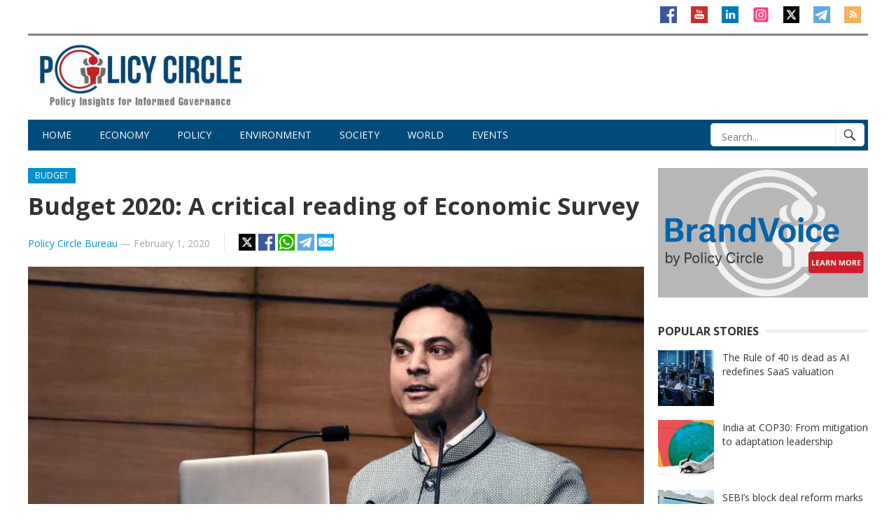

--- FILE ---
content_type: text/html; charset=UTF-8
request_url: https://www.policycircle.org/opinion/budget-2020-a-critical-reading-of-economic-survey/
body_size: 14528
content:
<!DOCTYPE html>
<html lang="en-GB" prefix="og: https://ogp.me/ns#">
<head>
<meta charset="UTF-8">
<meta name="viewport" content="width=device-width, initial-scale=1">
<meta http-equiv="X-UA-Compatible" content="IE=edge">
<meta name="HandheldFriendly" content="true">
<link rel="profile" href="http://gmpg.org/xfn/11">
<link rel="icon" type="image/png" href="https://www.policycircle.org/wp-content/uploads/2020/01/logo.jpg" />

<!-- Author Meta Tags by Molongui Authorship, visit: https://wordpress.org/plugins/molongui-authorship/ -->
<meta name="author" content="Policy Circle Bureau">
<!-- /Molongui Authorship -->

<script>
					(function(){
						var zccmpurl = new URL(document.location.href);
						var cmp_id =  zccmpurl.search.split('zc_rid=')[1];
						if (cmp_id != undefined) {
							document.cookie = 'zc_rid=' + cmp_id + ';max-age=10800;path=/';
						}
					})();
				</script>	<style>img:is([sizes="auto" i], [sizes^="auto," i]) { contain-intrinsic-size: 3000px 1500px }</style>
	
<!-- Search Engine Optimization by Rank Math PRO - https://rankmath.com/ -->
<title>India Budget 2020</title>
<meta name="description" content="The Economic Survey 2019-20 identifies what is wrong with the Indian economy without explanations and answers."/>
<meta name="robots" content="follow, index, max-snippet:-1, max-video-preview:-1, max-image-preview:large"/>
<link rel="canonical" href="https://www.policycircle.org/opinion/budget-2020-a-critical-reading-of-economic-survey/" />
<meta property="og:locale" content="en_GB" />
<meta property="og:type" content="article" />
<meta property="og:title" content="India Budget 2020" />
<meta property="og:description" content="The Economic Survey 2019-20 identifies what is wrong with the Indian economy without explanations and answers." />
<meta property="og:url" content="https://www.policycircle.org/opinion/budget-2020-a-critical-reading-of-economic-survey/" />
<meta property="og:site_name" content="Policy Circle" />
<meta property="article:tag" content="Budget 2020" />
<meta property="article:tag" content="Economic Survey 2019-20" />
<meta property="article:tag" content="India Budget" />
<meta property="article:tag" content="Union budget" />
<meta property="article:section" content="Budget" />
<meta property="og:updated_time" content="2020-02-03T18:51:19+05:30" />
<meta property="og:image" content="https://www.policycircle.org/wp-content/uploads/2020/02/kv-subramanian-cea1.jpg" />
<meta property="og:image:secure_url" content="https://www.policycircle.org/wp-content/uploads/2020/02/kv-subramanian-cea1.jpg" />
<meta property="og:image:width" content="750" />
<meta property="og:image:height" content="500" />
<meta property="og:image:alt" content="Economic Survey 2019-20 and Budget 2020" />
<meta property="og:image:type" content="image/jpeg" />
<meta property="article:published_time" content="2020-02-01T09:59:42+05:30" />
<meta property="article:modified_time" content="2020-02-03T18:51:19+05:30" />
<meta name="twitter:card" content="summary_large_image" />
<meta name="twitter:title" content="India Budget 2020" />
<meta name="twitter:description" content="The Economic Survey 2019-20 identifies what is wrong with the Indian economy without explanations and answers." />
<meta name="twitter:image" content="https://www.policycircle.org/wp-content/uploads/2020/02/kv-subramanian-cea1.jpg" />
<meta name="twitter:label1" content="Written by" />
<meta name="twitter:data1" content="Policy Circle Bureau" />
<meta name="twitter:label2" content="Time to read" />
<meta name="twitter:data2" content="1 minute" />
<script type="application/ld+json" class="rank-math-schema-pro">{"@context":"https://schema.org","@graph":[{"@type":"Organization","@id":"https://www.policycircle.org/#organization","name":"Policy Circle","url":"https://www.policycircle.org","logo":{"@type":"ImageObject","@id":"https://www.policycircle.org/#logo","url":"https://www.policycircle.org/wp-content/uploads/2020/12/cropped-logo.jpg","contentUrl":"https://www.policycircle.org/wp-content/uploads/2020/12/cropped-logo.jpg","caption":"Policy Circle","inLanguage":"en-GB","width":"298","height":"298"},"description":"Policy Circle is a thought leadership platform dedicated to fostering informed dialogue on economy, public policy, and sustainable development."},{"@type":"WebSite","@id":"https://www.policycircle.org/#website","url":"https://www.policycircle.org","name":"Policy Circle","publisher":{"@id":"https://www.policycircle.org/#organization"},"inLanguage":"en-GB"},{"@type":"ImageObject","@id":"https://www.policycircle.org/wp-content/uploads/2020/02/kv-subramanian-cea1.jpg","url":"https://www.policycircle.org/wp-content/uploads/2020/02/kv-subramanian-cea1.jpg","width":"750","height":"500","caption":"Economic Survey 2019-20 and Budget 2020","inLanguage":"en-GB"},{"@type":"WebPage","@id":"https://www.policycircle.org/opinion/budget-2020-a-critical-reading-of-economic-survey/#webpage","url":"https://www.policycircle.org/opinion/budget-2020-a-critical-reading-of-economic-survey/","name":"India Budget 2020","datePublished":"2020-02-01T09:59:42+05:30","dateModified":"2020-02-03T18:51:19+05:30","isPartOf":{"@id":"https://www.policycircle.org/#website"},"primaryImageOfPage":{"@id":"https://www.policycircle.org/wp-content/uploads/2020/02/kv-subramanian-cea1.jpg"},"inLanguage":"en-GB"},{"@type":"Person","@id":"https://www.policycircle.org/author/policy-circle-bureau/","name":"Policy Circle Bureau","url":"https://www.policycircle.org/author/policy-circle-bureau/","image":{"@type":"ImageObject","@id":"https://secure.gravatar.com/avatar/7aa6fcc5498b86b97436941bacc94b2d07f7fbe9529b6ebc6c59afd8e5e13061?s=96&amp;d=mm&amp;r=g","url":"https://secure.gravatar.com/avatar/7aa6fcc5498b86b97436941bacc94b2d07f7fbe9529b6ebc6c59afd8e5e13061?s=96&amp;d=mm&amp;r=g","caption":"Policy Circle Bureau","inLanguage":"en-GB"},"sameAs":["http://policycircle.org"],"worksFor":{"@id":"https://www.policycircle.org/#organization"}},{"@type":"NewsArticle","headline":"India Budget 2020","keywords":"Budget 2020, Union Budget, India Budget, Economic Survey 2019-20","datePublished":"2020-02-01T09:59:42+05:30","dateModified":"2020-02-03T18:51:19+05:30","articleSection":"Budget, Opinion","author":{"@id":"https://www.policycircle.org/author/policy-circle-bureau/","name":"Policy Circle Bureau"},"publisher":{"@id":"https://www.policycircle.org/#organization"},"description":"The Economic Survey 2019-20 identifies what is wrong with the Indian economy without explanations and answers.","name":"India Budget 2020","@id":"https://www.policycircle.org/opinion/budget-2020-a-critical-reading-of-economic-survey/#richSnippet","isPartOf":{"@id":"https://www.policycircle.org/opinion/budget-2020-a-critical-reading-of-economic-survey/#webpage"},"image":{"@id":"https://www.policycircle.org/wp-content/uploads/2020/02/kv-subramanian-cea1.jpg"},"inLanguage":"en-GB","mainEntityOfPage":{"@id":"https://www.policycircle.org/opinion/budget-2020-a-critical-reading-of-economic-survey/#webpage"}}]}</script>
<!-- /Rank Math WordPress SEO plugin -->

<link rel='dns-prefetch' href='//fonts.googleapis.com' />
<link rel='dns-prefetch' href='//cdn.jsdelivr.net' />
<link rel="alternate" type="application/rss+xml" title="Policy Circle &raquo; Feed" href="https://www.policycircle.org/feed/" />
<link rel="alternate" type="application/rss+xml" title="Policy Circle &raquo; Comments Feed" href="https://www.policycircle.org/comments/feed/" />
<script type="text/javascript">
/* <![CDATA[ */
window._wpemojiSettings = {"baseUrl":"https:\/\/s.w.org\/images\/core\/emoji\/16.0.1\/72x72\/","ext":".png","svgUrl":"https:\/\/s.w.org\/images\/core\/emoji\/16.0.1\/svg\/","svgExt":".svg","source":{"concatemoji":"https:\/\/www.policycircle.org\/wp-includes\/js\/wp-emoji-release.min.js?ver=6.8.3"}};
/*! This file is auto-generated */
!function(s,n){var o,i,e;function c(e){try{var t={supportTests:e,timestamp:(new Date).valueOf()};sessionStorage.setItem(o,JSON.stringify(t))}catch(e){}}function p(e,t,n){e.clearRect(0,0,e.canvas.width,e.canvas.height),e.fillText(t,0,0);var t=new Uint32Array(e.getImageData(0,0,e.canvas.width,e.canvas.height).data),a=(e.clearRect(0,0,e.canvas.width,e.canvas.height),e.fillText(n,0,0),new Uint32Array(e.getImageData(0,0,e.canvas.width,e.canvas.height).data));return t.every(function(e,t){return e===a[t]})}function u(e,t){e.clearRect(0,0,e.canvas.width,e.canvas.height),e.fillText(t,0,0);for(var n=e.getImageData(16,16,1,1),a=0;a<n.data.length;a++)if(0!==n.data[a])return!1;return!0}function f(e,t,n,a){switch(t){case"flag":return n(e,"\ud83c\udff3\ufe0f\u200d\u26a7\ufe0f","\ud83c\udff3\ufe0f\u200b\u26a7\ufe0f")?!1:!n(e,"\ud83c\udde8\ud83c\uddf6","\ud83c\udde8\u200b\ud83c\uddf6")&&!n(e,"\ud83c\udff4\udb40\udc67\udb40\udc62\udb40\udc65\udb40\udc6e\udb40\udc67\udb40\udc7f","\ud83c\udff4\u200b\udb40\udc67\u200b\udb40\udc62\u200b\udb40\udc65\u200b\udb40\udc6e\u200b\udb40\udc67\u200b\udb40\udc7f");case"emoji":return!a(e,"\ud83e\udedf")}return!1}function g(e,t,n,a){var r="undefined"!=typeof WorkerGlobalScope&&self instanceof WorkerGlobalScope?new OffscreenCanvas(300,150):s.createElement("canvas"),o=r.getContext("2d",{willReadFrequently:!0}),i=(o.textBaseline="top",o.font="600 32px Arial",{});return e.forEach(function(e){i[e]=t(o,e,n,a)}),i}function t(e){var t=s.createElement("script");t.src=e,t.defer=!0,s.head.appendChild(t)}"undefined"!=typeof Promise&&(o="wpEmojiSettingsSupports",i=["flag","emoji"],n.supports={everything:!0,everythingExceptFlag:!0},e=new Promise(function(e){s.addEventListener("DOMContentLoaded",e,{once:!0})}),new Promise(function(t){var n=function(){try{var e=JSON.parse(sessionStorage.getItem(o));if("object"==typeof e&&"number"==typeof e.timestamp&&(new Date).valueOf()<e.timestamp+604800&&"object"==typeof e.supportTests)return e.supportTests}catch(e){}return null}();if(!n){if("undefined"!=typeof Worker&&"undefined"!=typeof OffscreenCanvas&&"undefined"!=typeof URL&&URL.createObjectURL&&"undefined"!=typeof Blob)try{var e="postMessage("+g.toString()+"("+[JSON.stringify(i),f.toString(),p.toString(),u.toString()].join(",")+"));",a=new Blob([e],{type:"text/javascript"}),r=new Worker(URL.createObjectURL(a),{name:"wpTestEmojiSupports"});return void(r.onmessage=function(e){c(n=e.data),r.terminate(),t(n)})}catch(e){}c(n=g(i,f,p,u))}t(n)}).then(function(e){for(var t in e)n.supports[t]=e[t],n.supports.everything=n.supports.everything&&n.supports[t],"flag"!==t&&(n.supports.everythingExceptFlag=n.supports.everythingExceptFlag&&n.supports[t]);n.supports.everythingExceptFlag=n.supports.everythingExceptFlag&&!n.supports.flag,n.DOMReady=!1,n.readyCallback=function(){n.DOMReady=!0}}).then(function(){return e}).then(function(){var e;n.supports.everything||(n.readyCallback(),(e=n.source||{}).concatemoji?t(e.concatemoji):e.wpemoji&&e.twemoji&&(t(e.twemoji),t(e.wpemoji)))}))}((window,document),window._wpemojiSettings);
/* ]]> */
</script>
<style id='wp-emoji-styles-inline-css' type='text/css'>

	img.wp-smiley, img.emoji {
		display: inline !important;
		border: none !important;
		box-shadow: none !important;
		height: 1em !important;
		width: 1em !important;
		margin: 0 0.07em !important;
		vertical-align: -0.1em !important;
		background: none !important;
		padding: 0 !important;
	}
</style>
<link rel='stylesheet' id='wp-block-library-css' href='https://www.policycircle.org/wp-includes/css/dist/block-library/style.min.css?ver=6.8.3' type='text/css' media='all' />
<style id='classic-theme-styles-inline-css' type='text/css'>
/*! This file is auto-generated */
.wp-block-button__link{color:#fff;background-color:#32373c;border-radius:9999px;box-shadow:none;text-decoration:none;padding:calc(.667em + 2px) calc(1.333em + 2px);font-size:1.125em}.wp-block-file__button{background:#32373c;color:#fff;text-decoration:none}
</style>
<style id='global-styles-inline-css' type='text/css'>
:root{--wp--preset--aspect-ratio--square: 1;--wp--preset--aspect-ratio--4-3: 4/3;--wp--preset--aspect-ratio--3-4: 3/4;--wp--preset--aspect-ratio--3-2: 3/2;--wp--preset--aspect-ratio--2-3: 2/3;--wp--preset--aspect-ratio--16-9: 16/9;--wp--preset--aspect-ratio--9-16: 9/16;--wp--preset--color--black: #000000;--wp--preset--color--cyan-bluish-gray: #abb8c3;--wp--preset--color--white: #ffffff;--wp--preset--color--pale-pink: #f78da7;--wp--preset--color--vivid-red: #cf2e2e;--wp--preset--color--luminous-vivid-orange: #ff6900;--wp--preset--color--luminous-vivid-amber: #fcb900;--wp--preset--color--light-green-cyan: #7bdcb5;--wp--preset--color--vivid-green-cyan: #00d084;--wp--preset--color--pale-cyan-blue: #8ed1fc;--wp--preset--color--vivid-cyan-blue: #0693e3;--wp--preset--color--vivid-purple: #9b51e0;--wp--preset--gradient--vivid-cyan-blue-to-vivid-purple: linear-gradient(135deg,rgba(6,147,227,1) 0%,rgb(155,81,224) 100%);--wp--preset--gradient--light-green-cyan-to-vivid-green-cyan: linear-gradient(135deg,rgb(122,220,180) 0%,rgb(0,208,130) 100%);--wp--preset--gradient--luminous-vivid-amber-to-luminous-vivid-orange: linear-gradient(135deg,rgba(252,185,0,1) 0%,rgba(255,105,0,1) 100%);--wp--preset--gradient--luminous-vivid-orange-to-vivid-red: linear-gradient(135deg,rgba(255,105,0,1) 0%,rgb(207,46,46) 100%);--wp--preset--gradient--very-light-gray-to-cyan-bluish-gray: linear-gradient(135deg,rgb(238,238,238) 0%,rgb(169,184,195) 100%);--wp--preset--gradient--cool-to-warm-spectrum: linear-gradient(135deg,rgb(74,234,220) 0%,rgb(151,120,209) 20%,rgb(207,42,186) 40%,rgb(238,44,130) 60%,rgb(251,105,98) 80%,rgb(254,248,76) 100%);--wp--preset--gradient--blush-light-purple: linear-gradient(135deg,rgb(255,206,236) 0%,rgb(152,150,240) 100%);--wp--preset--gradient--blush-bordeaux: linear-gradient(135deg,rgb(254,205,165) 0%,rgb(254,45,45) 50%,rgb(107,0,62) 100%);--wp--preset--gradient--luminous-dusk: linear-gradient(135deg,rgb(255,203,112) 0%,rgb(199,81,192) 50%,rgb(65,88,208) 100%);--wp--preset--gradient--pale-ocean: linear-gradient(135deg,rgb(255,245,203) 0%,rgb(182,227,212) 50%,rgb(51,167,181) 100%);--wp--preset--gradient--electric-grass: linear-gradient(135deg,rgb(202,248,128) 0%,rgb(113,206,126) 100%);--wp--preset--gradient--midnight: linear-gradient(135deg,rgb(2,3,129) 0%,rgb(40,116,252) 100%);--wp--preset--font-size--small: 13px;--wp--preset--font-size--medium: 20px;--wp--preset--font-size--large: 36px;--wp--preset--font-size--x-large: 42px;--wp--preset--spacing--20: 0.44rem;--wp--preset--spacing--30: 0.67rem;--wp--preset--spacing--40: 1rem;--wp--preset--spacing--50: 1.5rem;--wp--preset--spacing--60: 2.25rem;--wp--preset--spacing--70: 3.38rem;--wp--preset--spacing--80: 5.06rem;--wp--preset--shadow--natural: 6px 6px 9px rgba(0, 0, 0, 0.2);--wp--preset--shadow--deep: 12px 12px 50px rgba(0, 0, 0, 0.4);--wp--preset--shadow--sharp: 6px 6px 0px rgba(0, 0, 0, 0.2);--wp--preset--shadow--outlined: 6px 6px 0px -3px rgba(255, 255, 255, 1), 6px 6px rgba(0, 0, 0, 1);--wp--preset--shadow--crisp: 6px 6px 0px rgba(0, 0, 0, 1);}:where(.is-layout-flex){gap: 0.5em;}:where(.is-layout-grid){gap: 0.5em;}body .is-layout-flex{display: flex;}.is-layout-flex{flex-wrap: wrap;align-items: center;}.is-layout-flex > :is(*, div){margin: 0;}body .is-layout-grid{display: grid;}.is-layout-grid > :is(*, div){margin: 0;}:where(.wp-block-columns.is-layout-flex){gap: 2em;}:where(.wp-block-columns.is-layout-grid){gap: 2em;}:where(.wp-block-post-template.is-layout-flex){gap: 1.25em;}:where(.wp-block-post-template.is-layout-grid){gap: 1.25em;}.has-black-color{color: var(--wp--preset--color--black) !important;}.has-cyan-bluish-gray-color{color: var(--wp--preset--color--cyan-bluish-gray) !important;}.has-white-color{color: var(--wp--preset--color--white) !important;}.has-pale-pink-color{color: var(--wp--preset--color--pale-pink) !important;}.has-vivid-red-color{color: var(--wp--preset--color--vivid-red) !important;}.has-luminous-vivid-orange-color{color: var(--wp--preset--color--luminous-vivid-orange) !important;}.has-luminous-vivid-amber-color{color: var(--wp--preset--color--luminous-vivid-amber) !important;}.has-light-green-cyan-color{color: var(--wp--preset--color--light-green-cyan) !important;}.has-vivid-green-cyan-color{color: var(--wp--preset--color--vivid-green-cyan) !important;}.has-pale-cyan-blue-color{color: var(--wp--preset--color--pale-cyan-blue) !important;}.has-vivid-cyan-blue-color{color: var(--wp--preset--color--vivid-cyan-blue) !important;}.has-vivid-purple-color{color: var(--wp--preset--color--vivid-purple) !important;}.has-black-background-color{background-color: var(--wp--preset--color--black) !important;}.has-cyan-bluish-gray-background-color{background-color: var(--wp--preset--color--cyan-bluish-gray) !important;}.has-white-background-color{background-color: var(--wp--preset--color--white) !important;}.has-pale-pink-background-color{background-color: var(--wp--preset--color--pale-pink) !important;}.has-vivid-red-background-color{background-color: var(--wp--preset--color--vivid-red) !important;}.has-luminous-vivid-orange-background-color{background-color: var(--wp--preset--color--luminous-vivid-orange) !important;}.has-luminous-vivid-amber-background-color{background-color: var(--wp--preset--color--luminous-vivid-amber) !important;}.has-light-green-cyan-background-color{background-color: var(--wp--preset--color--light-green-cyan) !important;}.has-vivid-green-cyan-background-color{background-color: var(--wp--preset--color--vivid-green-cyan) !important;}.has-pale-cyan-blue-background-color{background-color: var(--wp--preset--color--pale-cyan-blue) !important;}.has-vivid-cyan-blue-background-color{background-color: var(--wp--preset--color--vivid-cyan-blue) !important;}.has-vivid-purple-background-color{background-color: var(--wp--preset--color--vivid-purple) !important;}.has-black-border-color{border-color: var(--wp--preset--color--black) !important;}.has-cyan-bluish-gray-border-color{border-color: var(--wp--preset--color--cyan-bluish-gray) !important;}.has-white-border-color{border-color: var(--wp--preset--color--white) !important;}.has-pale-pink-border-color{border-color: var(--wp--preset--color--pale-pink) !important;}.has-vivid-red-border-color{border-color: var(--wp--preset--color--vivid-red) !important;}.has-luminous-vivid-orange-border-color{border-color: var(--wp--preset--color--luminous-vivid-orange) !important;}.has-luminous-vivid-amber-border-color{border-color: var(--wp--preset--color--luminous-vivid-amber) !important;}.has-light-green-cyan-border-color{border-color: var(--wp--preset--color--light-green-cyan) !important;}.has-vivid-green-cyan-border-color{border-color: var(--wp--preset--color--vivid-green-cyan) !important;}.has-pale-cyan-blue-border-color{border-color: var(--wp--preset--color--pale-cyan-blue) !important;}.has-vivid-cyan-blue-border-color{border-color: var(--wp--preset--color--vivid-cyan-blue) !important;}.has-vivid-purple-border-color{border-color: var(--wp--preset--color--vivid-purple) !important;}.has-vivid-cyan-blue-to-vivid-purple-gradient-background{background: var(--wp--preset--gradient--vivid-cyan-blue-to-vivid-purple) !important;}.has-light-green-cyan-to-vivid-green-cyan-gradient-background{background: var(--wp--preset--gradient--light-green-cyan-to-vivid-green-cyan) !important;}.has-luminous-vivid-amber-to-luminous-vivid-orange-gradient-background{background: var(--wp--preset--gradient--luminous-vivid-amber-to-luminous-vivid-orange) !important;}.has-luminous-vivid-orange-to-vivid-red-gradient-background{background: var(--wp--preset--gradient--luminous-vivid-orange-to-vivid-red) !important;}.has-very-light-gray-to-cyan-bluish-gray-gradient-background{background: var(--wp--preset--gradient--very-light-gray-to-cyan-bluish-gray) !important;}.has-cool-to-warm-spectrum-gradient-background{background: var(--wp--preset--gradient--cool-to-warm-spectrum) !important;}.has-blush-light-purple-gradient-background{background: var(--wp--preset--gradient--blush-light-purple) !important;}.has-blush-bordeaux-gradient-background{background: var(--wp--preset--gradient--blush-bordeaux) !important;}.has-luminous-dusk-gradient-background{background: var(--wp--preset--gradient--luminous-dusk) !important;}.has-pale-ocean-gradient-background{background: var(--wp--preset--gradient--pale-ocean) !important;}.has-electric-grass-gradient-background{background: var(--wp--preset--gradient--electric-grass) !important;}.has-midnight-gradient-background{background: var(--wp--preset--gradient--midnight) !important;}.has-small-font-size{font-size: var(--wp--preset--font-size--small) !important;}.has-medium-font-size{font-size: var(--wp--preset--font-size--medium) !important;}.has-large-font-size{font-size: var(--wp--preset--font-size--large) !important;}.has-x-large-font-size{font-size: var(--wp--preset--font-size--x-large) !important;}
:where(.wp-block-post-template.is-layout-flex){gap: 1.25em;}:where(.wp-block-post-template.is-layout-grid){gap: 1.25em;}
:where(.wp-block-columns.is-layout-flex){gap: 2em;}:where(.wp-block-columns.is-layout-grid){gap: 2em;}
:root :where(.wp-block-pullquote){font-size: 1.5em;line-height: 1.6;}
</style>
<link crossorigin="anonymous" rel='stylesheet' id='demo_fonts-css' href='//fonts.googleapis.com/css?family=Open+Sans%3Aregular%2Citalic%2C700%26subset%3Dlatin%2C' type='text/css' media='screen' />
<link rel='stylesheet' id='newsnow_pro-style-css' href='https://www.policycircle.org/wp-content/themes/newsnow-pro/style.css?ver=20180523' type='text/css' media='all' />
<link rel='stylesheet' id='genericons-style-css' href='https://www.policycircle.org/wp-content/themes/newsnow-pro/genericons/genericons.css?ver=6.8.3' type='text/css' media='all' />
<link rel='stylesheet' id='responsive-style-css' href='https://www.policycircle.org/wp-content/themes/newsnow-pro/responsive.css?ver=20161209' type='text/css' media='all' />
<link rel='stylesheet' id='font-awesome-css' href='https://cdn.jsdelivr.net/npm/font-awesome@4.7.0/css/font-awesome.css?ver=6.8.3' type='text/css' media='all' />
<script type="text/javascript" src="https://www.policycircle.org/wp-includes/js/jquery/jquery.min.js?ver=3.7.1" id="jquery-core-js"></script>
<script type="text/javascript" src="https://www.policycircle.org/wp-includes/js/jquery/jquery-migrate.min.js?ver=3.4.1" id="jquery-migrate-js"></script>
<link rel="https://api.w.org/" href="https://www.policycircle.org/wp-json/" /><link rel="alternate" title="JSON" type="application/json" href="https://www.policycircle.org/wp-json/wp/v2/posts/944" /><link rel="EditURI" type="application/rsd+xml" title="RSD" href="https://www.policycircle.org/xmlrpc.php?rsd" />
<meta name="generator" content="WordPress 6.8.3" />
<link rel='shortlink' href='https://www.policycircle.org/?p=944' />
<link rel="alternate" title="oEmbed (JSON)" type="application/json+oembed" href="https://www.policycircle.org/wp-json/oembed/1.0/embed?url=https%3A%2F%2Fwww.policycircle.org%2Fopinion%2Fbudget-2020-a-critical-reading-of-economic-survey%2F" />
<link rel="alternate" title="oEmbed (XML)" type="text/xml+oembed" href="https://www.policycircle.org/wp-json/oembed/1.0/embed?url=https%3A%2F%2Fwww.policycircle.org%2Fopinion%2Fbudget-2020-a-critical-reading-of-economic-survey%2F&#038;format=xml" />
<!-- Google tag (gtag.js) -->
<script async src="https://www.googletagmanager.com/gtag/js?id=G-VEY37HEPKP"></script>
<script>
  window.dataLayer = window.dataLayer || [];
  function gtag(){dataLayer.push(arguments);}
  gtag('js', new Date());
  gtag('config', 'G-VEY37HEPKP');
</script>

<!-- G Adsense --> 
<script async src="https://pagead2.googlesyndication.com/pagead/js/adsbygoogle.js?client=ca-pub-1140133964675061" crossorigin="anonymous"></script>

<script async custom-element="amp-auto-ads" src="https://cdn.ampproject.org/v0/amp-auto-ads-0.1.js"></script>
            <style>
                .molongui-disabled-link
                {
                    border-bottom: none !important;
                    text-decoration: none !important;
                    color: inherit !important;
                    cursor: inherit !important;
                }
                .molongui-disabled-link:hover,
                .molongui-disabled-link:hover span
                {
                    border-bottom: none !important;
                    text-decoration: none !important;
                    color: inherit !important;
                    cursor: inherit !important;
                }
            </style>
            <link rel="amphtml" href="https://www.policycircle.org/opinion/budget-2020-a-critical-reading-of-economic-survey/amp/"><script type="text/javascript" id="google_gtagjs" src="https://www.policycircle.org/?local_ga_js=d6ea36637f515d9a81f6e799442afca8" async="async"></script>
<script type="text/javascript" id="google_gtagjs-inline">
/* <![CDATA[ */
window.dataLayer = window.dataLayer || [];function gtag(){dataLayer.push(arguments);}gtag('set', 'linker', {"domains":["www.policycircle.org"]} );gtag('js', new Date());gtag('config', 'G-VEY37HEPKP', {} );
/* ]]> */
</script>
<link rel="icon" href="https://www.policycircle.org/wp-content/uploads/2020/12/cropped-logo-48x48.jpg" sizes="32x32" />
<link rel="icon" href="https://www.policycircle.org/wp-content/uploads/2020/12/cropped-logo.jpg" sizes="192x192" />
<link rel="apple-touch-icon" href="https://www.policycircle.org/wp-content/uploads/2020/12/cropped-logo.jpg" />
<meta name="msapplication-TileImage" content="https://www.policycircle.org/wp-content/uploads/2020/12/cropped-logo.jpg" />
		<style type="text/css" id="wp-custom-css">
			.ribbon {
	display: none;
}

.site-branding img {
	max-width: unset;
}

.site-header .site-start .container {
	border-top: solid 0.2em gray;
}

.site-header #primary-bar .header-search { display: none }

.site-header #primary-bar {
	border-bottom: 0;
}

#primary-menu li {
	border-left: 0;
	font-size: 1.67em;
	color: dimgray;
}

.header-search {
	height: 33px;
	top: 5px;
	right: 5px;
	border-radius: 0.3em;
}
.header-search .search-submit {
	height: 33px;
	border-radius: 0.3em;
}
.header-search .search-input:focus {
	background-color: inherit;
}
.site-header #primary-bar #primary-menu {
	float:right;
}
.site-header #primary-bar #primary-menu::after {
	clear: both;
}

.site-main .entry-header .entry-date,
.site-main .entry-header .entry-comment {
	display: none;
}
.single-post .entry-header .entry-date {
	display: inline-block;
}

.widget .entry-meta {
	display: none;
}


.fa-facebook-square:before {
	color: #3b5998;
}
.fa-twitter-square:before {
	color: #55acee;
}
.fa-linkedin-square:before {
	color: #05C;
}
.fa-envelope-square:before {
	color: #d93e2d;
}
@media only screen and (min-width: 1080px) {
	#home-welcome {
		margin-bottom: 15px;
	}
	#latest-content {
		min-height: 600px;
	}
}
#latest-content .more-button {
	display: none;
}
#latest-content .latest-square {
	border-bottom: none;
	margin-bottom: 15px;
	padding-bottom: 10px;
}
#latest-content h3 {
	text-align: left;
	border-bottom: 0;
}
#latest-content .latest-square.last {
	margin-bottom: 0;
}

.site-footer .widget_social_icons {
	background-color: inherit;
	padding: 0;
}
.site-footer .widget_social_icons ul {
	text-align: left;
}
.site-footer .widget_social_icons .widget-title {
	font-size: 20px;
	margin-bottom: 20px;
	text-align: left;
}

#featured-content .featured-slide .entry-title a:hover {
	text-decoration-line: none;
}

.single-post .entry-content figure {
	margin-bottom: 1em;
}
.single-post .entry-content figure img {
	margin-bottom: 0;
}
.single-post .entry-content figcaption {
	font-style: italic;
	font-size: 0.9em;
	line-height: 1.5em;
}

.site-footer .footer-column {
	width: 261px;
	margin-right: 39px; 
}
site-footer .footer-column:last-child {
	margin-right: 0;
}


#primary-menu .menu-item .menu-img {
	height: 1.7em;
}
#primary-menu.sf-menu li a {
	padding: 8px 10px 0 10px;
}

.mc4wp-form-basic {
	color: white;
	background: #004b79;
  padding: 10px 20px 5px 20px;
	margin: 0;
}

#text-4.widget.widget_text {
	margin-bottom: 25px;
}
.widget.widget_media_video .widget-title {
	text-transform: capitalize;
}
.widget.widget_media_video .widget-title:after {
	background-color: white;
	content: "";
}
/* Mailchimp css
.nl-head {
	color: #0091cd;
	color: #f5f5f5;
	font-family: "Open Sans", "Helvetica Neue", Helvetica, Arial, sans-serif;
	font-weight: bold;
	font-size: 18px;
  margin-top: 5px;
	margin-bottom: 15px;
  padding-bottom: 12px;
  text-transform: uppercase;
}
.nl-subhead {
	font-size: 15px;
	margin-bottom: 20px !important;
}
.nl-input {
	margin-bottom: 25px !important;
}
.nl-submit {
	margin-top: 35px;
}
.nl-submit input[type="submit"] {
	background-color: #0091cd;
	color: white;
	text-transform: uppercase;
}
*/

#newsnow_pro-social-4 .widget-title {
	margin-bottom: 15px;
}

.sidebar .widget {
	margin-bottom: 36px
}

#gotonl {
	font-size: 1.25em;
	text-decoration: none;
}

@media only screen and (max-width: 959px) {
	.header-ad {
		display: block;
		width: unset;
	}
}

.site-branding img {
	max-height: 100px;
}
@media only screen and (max-width: 767px) {
	.site-branding img {
		max-height: 60px;
	}
}
@media only screen and (max-width: 960px) {
	.site-branding img {
		max-height: 60px;
		margin-right: 60px;
	}
}

.single .content-ad-top {
  border-bottom: 1px solid #e9e9e9;
  margin: 0 0 25px;
  padding: 0 0 25px;
  text-align: center;
}

.single-post .content-ad-top {
	display: none;
}

.channel-msg {
	font-family: serif;
	font-weight: bold;
	margin-bottom: 1.1em;
}

a[href^="tel:"] {
	text-decoration: none;
}

body.page-id-14 h2, body.page-id-14 h3 {
	margin-top : 1em;
}
body.page-id-14 h3 ~ p {
	display: inline-block;
	width: 200px
}
body.page-id-14 p > img {
	width: 180px;
}
body.page-id-14 h3 ~ p + p {
	width: 70%;
	vertical-align: top;
	text-justify: auto;
}
@media only screen and (max-width: 707px) {
 body.page-id-14 h3 ~ p + p {
	width: 95%;
 }
}

.page-id-30820 #secondary-bar,
.page-id-30820 .mobile-menu-icon .menu-icon-open,
.category-2493 #secondary-bar,
.category-2493 .mobile-menu-icon .menu-icon-open,
.single-post:has(.cate-2493)  #secondary-bar,
.single-post:has(.cate-2493) .mobile-menu-icon .menu-icon-open,
.single-post:has(.cate-2493) .entry-category-icon > a {
	background: #686b6e;
}

.page-id-30820 .sidebar {
	display: none !important;
}

.page-id-30820 #logo img,
.category-2493 #logo img,
.single-post:has(.cate-2493) #logo img {
	content: url("https://www.policycircle.org/wp-content/uploads/2025/08/brandvoice-logo2.png");
}		</style>
		
<style type="text/css" media="all">
	body,
	.breadcrumbs h3,
	.section-header h3,
	label,
	input,
	input[type="text"],
	input[type="email"],
	input[type="url"],
	input[type="search"],
	input[type="password"],
	textarea,
	button,
	.btn,
	input[type="submit"],
	input[type="reset"],
	input[type="button"],
	table,
	.sidebar .widget_ad .widget-title,
	.site-footer .widget_ad .widget-title {
		font-family: "Open Sans", "Helvetica Neue", Helvetica, Arial, sans-serif;
	}
	h1,h2,h3,h4,h5,h6 {
		font-family: "Open Sans", "Helvetica Neue", Helvetica, Arial, sans-serif;
	}
	a,
	a:visited,
	.sf-menu ul li li a:hover,
	.sf-menu li.sfHover li a:hover,
	#primary-menu li a:hover,
	#primary-menu li.current-menu-item a,
	#primary-menu li li a:hover,
	#primary-menu li li.current-menu-item a:hover,
	#secondary-menu li li a:hover,
	.entry-meta a,
	.edit-link a,
	.comment-reply-title small a:hover,
	.entry-content a,
	.entry-content a:visited,
	.page-content a,
	.page-content a:visited,
	.pagination .page-numbers.current,
	#latest-content h3,
	.content-block .section-heading h3 a,
	.content-block .section-heading h3 a:visited,
	.header-search .search-submit:hover {
		color: #0091cd;
	}	
	a:hover,
	.site-title a:hover,
	.mobile-menu ul li a:hover,
	.pagination .page-numbers:hover,	
	.sidebar .widget a:hover,
	.site-footer .widget a:hover,
	.sidebar .widget ul li a:hover,
	.site-footer .widget ul li a:hover,
	.entry-related .hentry .entry-title a:hover,
	.author-box .author-name span a:hover,
	.entry-tags .tag-links a:hover:before,
	.widget_tag_cloud .tagcloud a:hover:before,
	.entry-content a:hover,
	.page-content a:hover,
	.content-block .section-heading h3 a:hover,
	.content-block .section-heading .section-more-link a:hover,
	.entry-meta .entry-comment a:hover,
	.entry-title a:hover,
	.page-content ul li:before,
	.entry-content ul li:before {
		color: #005fa8;
	}
	.mobile-menu-icon .menu-icon-close,
	.mobile-menu-icon .menu-icon-open,
	.widget_newsletter form input[type="submit"],
	.widget_newsletter form input[type="button"],
	.widget_newsletter form button,
	.more-button a,
	.more-button a:hover,
	.entry-header .entry-category-icon a,
	#secondary-menu li.current-menu-item a,
	#secondary-menu li.sfHover a,
	#secondary-menu li a:hover {
		background-color: #0091cd;
	}
	#secondary-bar,
	button,
	.btn,
	input[type="submit"],
	input[type="reset"],
	input[type="button"],
	button:hover,
	.btn:hover,
	input[type="reset"]:hover,
	input[type="submit"]:hover,
	input[type="button"]:hover {
		background-color: #004b79;
	}
</style>
</head>

<body class="wp-singular post-template-default single single-post postid-944 single-format-standard wp-theme-newsnow-pro group-blog">

<!-- AMP auto ads -->
<amp-auto-ads type="adsense" data-ad-client="ca-pub-1140133964675061"></amp-auto-ads>

<div id="page" class="site">

	<header id="masthead" class="site-header clear">

		<div id="primary-bar">

			<div class="container">

			<nav id="primary-nav" class="main-navigation">

				<div class="menu-top_menu-container"><ul id="primary-menu" class="sf-menu"><li id="menu-item-91" class="menu-item menu-item-type-custom menu-item-object-custom menu-item-91"><a href="https://www.facebook.com/policycircles">Facebook</a></li>
<li id="menu-item-9839" class="menu-item menu-item-type-custom menu-item-object-custom menu-item-9839"><a href="https://www.youtube.com/@PolicyCircle">Youtube</a></li>
<li id="menu-item-25" class="menu-item menu-item-type-custom menu-item-object-custom menu-item-25"><a href="https://www.linkedin.com/company/policy-circle">LinkedIn</a></li>
<li id="menu-item-3591" class="menu-item menu-item-type-custom menu-item-object-custom menu-item-3591"><a href="https://www.instagram.com/policycircle/">Instagram</a></li>
<li id="menu-item-92" class="menu-item menu-item-type-custom menu-item-object-custom menu-item-92"><a href="https://twitter.com/policy_circle">Twitter</a></li>
<li id="menu-item-9837" class="menu-item menu-item-type-custom menu-item-object-custom menu-item-9837"><a href="https://t.me/policycircle">Telegram</a></li>
<li id="menu-item-9838" class="menu-item menu-item-type-custom menu-item-object-custom menu-item-9838"><a href="https://www.policycircle.org/feed/">RSS Feed</a></li>
</ul></div>
			</nav><!-- #primary-nav -->	

			
			</div><!-- .container -->

		</div><!-- #primary-bar -->	

		<div class="site-start clear">

			<div class="container">

			<div class="site-branding">

								
				<div id="logo">
					<span class="helper"></span>
					<a href="https://www.policycircle.org/" rel="home">
						<img src="https://www.policycircle.org/wp-content/uploads/2023/05/policy-circle-with-tagline-lower-1.png" alt="website logo"/>
					</a>
				</div><!-- #logo -->

				
			</div><!-- .site-branding -->

			
			<span class="mobile-menu-icon">
				<span class="menu-icon-open">Menu</span>
				<span class="menu-icon-close"><span class="genericon genericon-close"></span></span>		
			</span>	
			
			</div><!-- .container -->

		</div><!-- .site-start -->

		<div id="secondary-bar" class="container clear">

			<div class="container">

			<nav id="secondary-nav" class="secondary-navigation">

				<div class="menu-main_menu-container"><ul id="secondary-menu" class="sf-menu"><li id="menu-item-21" class="menu-item menu-item-type-custom menu-item-object-custom menu-item-21"><a href="/">Home</a></li>
<li id="menu-item-16" class="menu-item menu-item-type-taxonomy menu-item-object-category menu-item-16"><a href="https://www.policycircle.org/category/economy/">Economy</a></li>
<li id="menu-item-12099" class="menu-item menu-item-type-taxonomy menu-item-object-category menu-item-12099"><a href="https://www.policycircle.org/category/policy/">Policy</a></li>
<li id="menu-item-902" class="menu-item menu-item-type-taxonomy menu-item-object-category menu-item-902"><a href="https://www.policycircle.org/category/environment/">Environment</a></li>
<li id="menu-item-1032" class="menu-item menu-item-type-taxonomy menu-item-object-category menu-item-1032"><a href="https://www.policycircle.org/category/society/">Society</a></li>
<li id="menu-item-27030" class="menu-item menu-item-type-taxonomy menu-item-object-category menu-item-27030"><a href="https://www.policycircle.org/category/world/">World</a></li>
<li id="menu-item-6645" class="menu-item menu-item-type-post_type menu-item-object-page menu-item-6645"><a href="https://www.policycircle.org/events/">Events</a></li>
</ul></div>
			</nav><!-- #secondary-nav -->

			
				<div class="header-search">
					<form id="searchform" method="get" action="https://www.policycircle.org/">
						<input type="search" name="s" class="search-input" placeholder="Search..." autocomplete="off">
						<button type="submit" class="search-submit"><span class="genericon genericon-search"></span></button>		
					</form>
				</div><!-- .header-search -->

			
			</div><!-- .container -->				

		</div><!-- .secondary-bar -->

		<div class="mobile-menu clear">

			<div class="container">

			<div class="menu-left"><h3>Social</h3><div class="menu-top_menu-container"><ul id="primary-mobile-menu" class=""><li class="menu-item menu-item-type-custom menu-item-object-custom menu-item-91"><a href="https://www.facebook.com/policycircles">Facebook</a></li>
<li class="menu-item menu-item-type-custom menu-item-object-custom menu-item-9839"><a href="https://www.youtube.com/@PolicyCircle">Youtube</a></li>
<li class="menu-item menu-item-type-custom menu-item-object-custom menu-item-25"><a href="https://www.linkedin.com/company/policy-circle">LinkedIn</a></li>
<li class="menu-item menu-item-type-custom menu-item-object-custom menu-item-3591"><a href="https://www.instagram.com/policycircle/">Instagram</a></li>
<li class="menu-item menu-item-type-custom menu-item-object-custom menu-item-92"><a href="https://twitter.com/policy_circle">Twitter</a></li>
<li class="menu-item menu-item-type-custom menu-item-object-custom menu-item-9837"><a href="https://t.me/policycircle">Telegram</a></li>
<li class="menu-item menu-item-type-custom menu-item-object-custom menu-item-9838"><a href="https://www.policycircle.org/feed/">RSS Feed</a></li>
</ul></div></div><div class="menu-right"><h3>Menu</h3><div class="menu-main_menu-container"><ul id="secondary-mobile-menu" class=""><li class="menu-item menu-item-type-custom menu-item-object-custom menu-item-21"><a href="/">Home</a></li>
<li class="menu-item menu-item-type-taxonomy menu-item-object-category menu-item-16"><a href="https://www.policycircle.org/category/economy/">Economy</a></li>
<li class="menu-item menu-item-type-taxonomy menu-item-object-category menu-item-12099"><a href="https://www.policycircle.org/category/policy/">Policy</a></li>
<li class="menu-item menu-item-type-taxonomy menu-item-object-category menu-item-902"><a href="https://www.policycircle.org/category/environment/">Environment</a></li>
<li class="menu-item menu-item-type-taxonomy menu-item-object-category menu-item-1032"><a href="https://www.policycircle.org/category/society/">Society</a></li>
<li class="menu-item menu-item-type-taxonomy menu-item-object-category menu-item-27030"><a href="https://www.policycircle.org/category/world/">World</a></li>
<li class="menu-item menu-item-type-post_type menu-item-object-page menu-item-6645"><a href="https://www.policycircle.org/events/">Events</a></li>
</ul></div></div>
			</div><!-- .container -->

		</div><!-- .mobile-menu -->	

					
			<span class="search-icon">
				<span class="genericon genericon-search"></span>
				<span class="genericon genericon-close"></span>			
			</span>

								

	</header><!-- #masthead -->

	<div id="content" class="site-content container clear">

	<div id="primary" class="content-area ">

		<main id="main" class="site-main" >

		

<article id="post-944" class="post-944 post type-post status-publish format-standard has-post-thumbnail hentry category-budget category-opinion tag-budget-2020 tag-economic-survey-2019-20 tag-india-budget tag-union-budget">
	<header class="entry-header clear">
	
		<div class="entry-category-icon"><a href="https://www.policycircle.org/category/budget/" title="View all posts in Budget" >Budget</a> </div>

		<h1 class="entry-title">Budget 2020: A critical reading of Economic Survey</h1>
		<div class="entry-meta clear">

	<span class="entry-author"><a href="https://www.policycircle.org/author/policy-circle-bureau/"></a> <a href="https://www.policycircle.org/author/policy-circle-bureau/">Policy Circle Bureau</a> &#8212; </span> 
	<span class="entry-date">February 1, 2020</span>

	<span class='entry-comment'><span class="comments-link">comments off</span></span>
	
</div><!-- .entry-meta -->
		
		<div class="social-share-icons">

	<a href="https://twitter.com/intent/tweet?text=Budget+2020%3A+A+critical+reading+of+Economic+Survey&amp;url=https%3A%2F%2Fwww.policycircle.org%2Fopinion%2Fbudget-2020-a-critical-reading-of-economic-survey%2F" target="_blank"><img src="https://www.policycircle.org/wp-content/themes/newsnow-pro/assets/img/icon-twitterx-square.png" alt=""/></a>

	<a href="https://www.facebook.com/sharer/sharer.php?u=https%3A%2F%2Fwww.policycircle.org%2Fopinion%2Fbudget-2020-a-critical-reading-of-economic-survey%2F" target="_blank"><img src="https://www.policycircle.org/wp-content/themes/newsnow-pro/assets/img/icon-facebook-square.png" alt=""/></a>

	<a href="whatsapp://send?text=https%3A%2F%2Fwww.policycircle.org%2Fopinion%2Fbudget-2020-a-critical-reading-of-economic-survey%2F" target="_blank"><img src="https://www.policycircle.org/wp-content/themes/newsnow-pro/assets/img/icon-whatsapp-square.png" alt=""/></a>

	<a href="tg://msg_url?text=Budget+2020%3A+A+critical+reading+of+Economic+Survey&amp;url=https%3A%2F%2Fwww.policycircle.org%2Fopinion%2Fbudget-2020-a-critical-reading-of-economic-survey%2F" target="_blank"><img src="https://www.policycircle.org/wp-content/themes/newsnow-pro/assets/img/icon-telegram-square.png" alt=""/></a>

	<a href="mailto:?subject=Budget%202020%3A%20A%20critical%20reading%20of%20Economic%20Survey&body=https://www.policycircle.org/opinion/budget-2020-a-critical-reading-of-economic-survey/" target="_blank"><img src="https://www.policycircle.org/wp-content/themes/newsnow-pro/assets/img/icon-mail-square.png" alt=""/></a>

	<!--
	<a href="https://plus.google.com/share?url=https%3A%2F%2Fwww.policycircle.org%2Fopinion%2Fbudget-2020-a-critical-reading-of-economic-survey%2F" target="_blank"><img src="https://www.policycircle.org/wp-content/themes/newsnow-pro/assets/img/icon-google-plus-square.png" alt=""/></a>

	<a href="https://pinterest.com/pin/create/button/?url=https%3A%2F%2Fwww.policycircle.org%2Fopinion%2Fbudget-2020-a-critical-reading-of-economic-survey%2F&amp;media=https%3A%2F%2Fwww.policycircle.org%2Fwp-content%2Fuploads%2F2020%2F02%2Fkv-subramanian-cea1.jpg" target="_blank"><img src="https://www.policycircle.org/wp-content/themes/newsnow-pro/assets/img/icon-pinterest-square.png" alt=""/></a>

	<a href="https://www.linkedin.com/shareArticle?mini=true&url=https%3A%2F%2Fwww.policycircle.org%2Fopinion%2Fbudget-2020-a-critical-reading-of-economic-survey%2F" target="_blank"><img src="https://www.policycircle.org/wp-content/themes/newsnow-pro/assets/img/icon-linkedin.png" style="background-color: #007ab9" alt=""/></a>
	-->
</div>

	</header><!-- .entry-header -->

	<div class="entry-content">
					<figure>	
				<img width="750" height="500" src="https://www.policycircle.org/wp-content/uploads/2020/02/kv-subramanian-cea1.jpg" class="attachment-single_thumb size-single_thumb wp-post-image" alt="Economic Survey 2019-20 and Budget 2020" decoding="async" fetchpriority="high" /> 
				<figcaption>
				Chief Economic Advisor KV Subramanian addressing a press conference on Friday.				</figcaption>
			</figure>
			
		<p>The Economic Survey 2019-20 does ask some relevant questions about the functioning of the Indian economy, but does not reassure the readers that the government has a grip over the situation. It also does not provide viable answers or solutions to the ills of the economy. It fails to explain how and why people lost faith in the India Story. Not so long ago, the county was touted as the next miracle in the world economy.</p>
<h2>Survey predicts 6-6.5% growth in 2020-21</h2>
<p>The first two quarters of the current fiscal had 5% and 4.5% growth. Govt forecast for the entire year is 5%, but realistically it would be around 4.5-4.75%. It doesn’t explain how the government will achieve 6-6.5% growth in the next financial year.</p>
<h2>No overstatement of growth: Survey</h2>
<p>If the country is growing at the rates claimed by the government, why there is the panic? How corporate profits are under pressure? Why are unemployment rates so high? Why companies are refusing to invest? Why both exports and import shrinking? The survey should have answered these questions.</p>
<h2>Wealth creation under Liberalisation 2.0</h2>
<p>No viable plan other than a blind faith in the invisible hand of market and neoliberal economic policies that have resulted in income imbalances and seen as a disaster by renowned economists.<br />
How will India strengthen capitalism? The survey only has some word play. Will Indian corporates/ multinationals trust this government and invest in the country? It is blaming socialism in pre-1990s, but doesn’t understand the capitalists of the time had expressed their inability to bankroll the economy.</p>
<h2>India should have at least six banks in the top 100: Survey</h2>
<p>By blaming public sector banks as inefficient, the government is creating the case for another round of disinvestment. One cannot be blamed for thinking that the government is selling PSUs just to meet its revenue shortfall, not because of any faith in private industry. Ironically, yesterday also witnessed SBI declaring its highest quarterly profit ever.</p>
<h2>Controls distort Agri markets: Survey</h2>
<p>The government is promising to reform the market for farm produce. Reforms without proper understanding of the rural economy will be far more disastrous than the demonetisation move. The government’s blind faith in markets will impoverish farmers and land-less farm labourers.</p>
	</div><!-- .entry-content -->

	<span class="entry-tags">

		<span class="tag-links"> <a href="https://www.policycircle.org/tag/budget-2020/" rel="tag">Budget 2020</a> <a href="https://www.policycircle.org/tag/economic-survey-2019-20/" rel="tag">Economic Survey 2019-20</a> <a href="https://www.policycircle.org/tag/india-budget/" rel="tag">India Budget</a> <a href="https://www.policycircle.org/tag/union-budget/" rel="tag">Union budget</a></span>			
			</span><!-- .entry-tags -->

</article><!-- #post-## -->



		</main><!-- #main -->
	</div><!-- #primary -->


<aside id="secondary" class="widget-area sidebar">


	<div id="block-9" class="widget widget_block widget_media_image">
<figure class="wp-block-image size-large"><a href="/publish-with-policy-circle-brandvoice/"><img loading="lazy" decoding="async" width="1024" height="630" src="https://www.policycircle.org/wp-content/uploads/2025/06/BrandVoice-2-1-1024x630.png" alt="" class="wp-image-31003" srcset="https://www.policycircle.org/wp-content/uploads/2025/06/BrandVoice-2-1-1024x630.png 1024w, https://www.policycircle.org/wp-content/uploads/2025/06/BrandVoice-2-1-300x184.png 300w, https://www.policycircle.org/wp-content/uploads/2025/06/BrandVoice-2-1-768x472.png 768w, https://www.policycircle.org/wp-content/uploads/2025/06/BrandVoice-2-1.png 1285w" sizes="auto, (max-width: 1024px) 100vw, 1024px" /></a></figure>
</div><div id="newsnow_pro-views-8" class="widget widget-newsnow_pro-views widget_posts_thumbnail"><h2 class="widget-title"><span>POPULAR STORIES</span></h2><ul><li class="clear"><a href="https://www.policycircle.org/opinion/rule-of-40-saas-valuation/" rel="bookmark"><div class="thumbnail-wrap"><img width="150" height="150" src="https://www.policycircle.org/wp-content/uploads/2025/10/tech20-150x150.jpg" class="attachment-post-thumbnail size-post-thumbnail wp-post-image" alt="The Rule of 40 is dead" decoding="async" loading="lazy" srcset="https://www.policycircle.org/wp-content/uploads/2025/10/tech20-150x150.jpg 150w, https://www.policycircle.org/wp-content/uploads/2025/10/tech20-70x70.jpg 70w" sizes="auto, (max-width: 150px) 100vw, 150px" /></div></a><div class="entry-wrap"><a href="https://www.policycircle.org/opinion/rule-of-40-saas-valuation/" rel="bookmark">The Rule of 40 is dead as AI redefines SaaS valuation</a></div></li><li class="clear"><a href="https://www.policycircle.org/environment/cop30-brazil-climate-change/" rel="bookmark"><div class="thumbnail-wrap"><img width="150" height="150" src="https://www.policycircle.org/wp-content/uploads/2025/10/cop300-150x150.jpg" class="attachment-post-thumbnail size-post-thumbnail wp-post-image" alt="India at COP30" decoding="async" loading="lazy" srcset="https://www.policycircle.org/wp-content/uploads/2025/10/cop300-150x150.jpg 150w, https://www.policycircle.org/wp-content/uploads/2025/10/cop300-70x70.jpg 70w" sizes="auto, (max-width: 150px) 100vw, 150px" /></div></a><div class="entry-wrap"><a href="https://www.policycircle.org/environment/cop30-brazil-climate-change/" rel="bookmark">India at COP30: From mitigation to adaptation leadership</a></div></li><li class="clear"><a href="https://www.policycircle.org/policy/sebi-market-reform-bulk-deals/" rel="bookmark"><div class="thumbnail-wrap"><img width="150" height="150" src="https://www.policycircle.org/wp-content/uploads/2025/10/sebi10-150x150.jpg" class="attachment-post-thumbnail size-post-thumbnail wp-post-image" alt="SEBI’s push for institutional discipline" decoding="async" loading="lazy" srcset="https://www.policycircle.org/wp-content/uploads/2025/10/sebi10-150x150.jpg 150w, https://www.policycircle.org/wp-content/uploads/2025/10/sebi10-70x70.jpg 70w" sizes="auto, (max-width: 150px) 100vw, 150px" /></div></a><div class="entry-wrap"><a href="https://www.policycircle.org/policy/sebi-market-reform-bulk-deals/" rel="bookmark">SEBI’s block deal reform marks a market maturity test</a></div></li><li class="clear"><a href="https://www.policycircle.org/economy/china-loans-debt-crisis/" rel="bookmark"><div class="thumbnail-wrap"><img width="150" height="150" src="https://www.policycircle.org/wp-content/uploads/2025/10/yuan10-150x150.jpg" class="attachment-post-thumbnail size-post-thumbnail wp-post-image" alt="Global South&#039;s debt crisis" decoding="async" loading="lazy" srcset="https://www.policycircle.org/wp-content/uploads/2025/10/yuan10-150x150.jpg 150w, https://www.policycircle.org/wp-content/uploads/2025/10/yuan10-70x70.jpg 70w" sizes="auto, (max-width: 150px) 100vw, 150px" /></div></a><div class="entry-wrap"><a href="https://www.policycircle.org/economy/china-loans-debt-crisis/" rel="bookmark">Global South stares at a debt crisis amid governance failure</a></div></li><li class="clear"><a href="https://www.policycircle.org/opinion/beauty-standards-gender/" rel="bookmark"><div class="thumbnail-wrap"><img width="150" height="150" src="https://www.policycircle.org/wp-content/uploads/2025/10/beauty10-150x150.jpg" class="attachment-post-thumbnail size-post-thumbnail wp-post-image" alt="global beauty standards and social media" decoding="async" loading="lazy" srcset="https://www.policycircle.org/wp-content/uploads/2025/10/beauty10-150x150.jpg 150w, https://www.policycircle.org/wp-content/uploads/2025/10/beauty10-70x70.jpg 70w" sizes="auto, (max-width: 150px) 100vw, 150px" /></div></a><div class="entry-wrap"><a href="https://www.policycircle.org/opinion/beauty-standards-gender/" rel="bookmark">Price of perfection: How beauty standards shape society, economy</a></div></li><li class="clear"><a href="https://www.policycircle.org/world/yuans-ascent-global-financial-order/" rel="bookmark"><div class="thumbnail-wrap"><img width="150" height="150" src="https://www.policycircle.org/wp-content/uploads/2025/10/YUAN-1-150x150.jpg" class="attachment-post-thumbnail size-post-thumbnail wp-post-image" alt="Yuan" decoding="async" loading="lazy" srcset="https://www.policycircle.org/wp-content/uploads/2025/10/YUAN-1-150x150.jpg 150w, https://www.policycircle.org/wp-content/uploads/2025/10/YUAN-1-70x70.jpg 70w" sizes="auto, (max-width: 150px) 100vw, 150px" /></div></a><div class="entry-wrap"><a href="https://www.policycircle.org/world/yuans-ascent-global-financial-order/" rel="bookmark">Yuan’s ascent: China builds a parallel financial order</a></div></li><li class="clear"><a href="https://www.policycircle.org/economy/trump-china-tariff-threat/" rel="bookmark"><div class="thumbnail-wrap"><img width="150" height="150" src="https://www.policycircle.org/wp-content/uploads/2025/10/trump10-150x150.jpg" class="attachment-post-thumbnail size-post-thumbnail wp-post-image" alt="Trump’s China tariff threat" decoding="async" loading="lazy" srcset="https://www.policycircle.org/wp-content/uploads/2025/10/trump10-150x150.jpg 150w, https://www.policycircle.org/wp-content/uploads/2025/10/trump10-70x70.jpg 70w" sizes="auto, (max-width: 150px) 100vw, 150px" /></div></a><div class="entry-wrap"><a href="https://www.policycircle.org/economy/trump-china-tariff-threat/" rel="bookmark">Trump&#8217;s China tariff threat is more bluff than battle</a></div></li><li class="clear"><a href="https://www.policycircle.org/opinion/women-in-manufacturing/" rel="bookmark"><div class="thumbnail-wrap"><img width="150" height="150" src="https://www.policycircle.org/wp-content/uploads/2025/10/woman10-150x150.jpg" class="attachment-post-thumbnail size-post-thumbnail wp-post-image" alt="India&#039;s missing women in manufacturing" decoding="async" loading="lazy" srcset="https://www.policycircle.org/wp-content/uploads/2025/10/woman10-150x150.jpg 150w, https://www.policycircle.org/wp-content/uploads/2025/10/woman10-70x70.jpg 70w" sizes="auto, (max-width: 150px) 100vw, 150px" /></div></a><div class="entry-wrap"><a href="https://www.policycircle.org/opinion/women-in-manufacturing/" rel="bookmark">Women in manufacturing: The missing link in India’s growth story</a></div></li><li class="clear"><a href="https://www.policycircle.org/opinion/afghanistan-under-taliban-rule/" rel="bookmark"><div class="thumbnail-wrap"><img width="150" height="150" src="https://www.policycircle.org/wp-content/uploads/2025/10/taliban10-150x150.jpg" class="attachment-post-thumbnail size-post-thumbnail wp-post-image" alt="Afghanistan under Taliban rule faces isolation" decoding="async" loading="lazy" srcset="https://www.policycircle.org/wp-content/uploads/2025/10/taliban10-150x150.jpg 150w, https://www.policycircle.org/wp-content/uploads/2025/10/taliban10-70x70.jpg 70w" sizes="auto, (max-width: 150px) 100vw, 150px" /></div></a><div class="entry-wrap"><a href="https://www.policycircle.org/opinion/afghanistan-under-taliban-rule/" rel="bookmark">Faith, power, and survival: Will Afghanistan find a way out of isolation?</a></div></li></ul></div>

</aside><!-- #secondary -->


	</div><!-- #content .site-content -->
	
	<footer id="colophon" class="site-footer">

		
			<div class="footer-columns clear">

				<div class="container">

					<div class="footer-column footer-column-1">
						<div id="text-2" class="widget footer-widget widget_text"><h3 class="widget-title">About Us</h3>			<div class="textwidget"><p>Policy Circle is a thought leadership platform dedicated to fostering informed dialogue on economy, public policy, and sustainable development.</p>
<p><a href="https://www.policycircle.org/policy-circle-about-us/">Know more</a></p>
</div>
		</div>					</div>

					<div class="footer-column footer-column-2">
						<div id="newsnow_pro-social-3" class="widget footer-widget widget-newsnow_pro-social widget_social_icons"><h3 class="widget-title">Follow Us</h3><div class="social-icons"><ul><li class="facebook"><a href="https://www.facebook.com/policycircles"><img src="https://www.policycircle.org/wp-content/themes/newsnow-pro/assets/img/icon-facebook.png" alt="facebook page"/></a></li><li class="youtube"><a href="https://www.youtube.com/@PolicyCircle"><img src="https://www.policycircle.org/wp-content/themes/newsnow-pro/assets/img/icon-youtube.png" alt="youtube channel"/></a></li><li class="linkedin"><a href="https://www.linkedin.com/in/policycircle"><img src="https://www.policycircle.org/wp-content/themes/newsnow-pro/assets/img/icon-linkedin.png" alt=linkedin profile""/></a></li><li class="instagram"><a href="https://www.instagram.com/policycircle/"><img src="https://www.policycircle.org/wp-content/themes/newsnow-pro/assets/img/icon-instagram-square.png" alt="instagram profile""/></a></li><li class="twitter"><a href="https://www.twitter.com/policy_circle"><img style="border-radius:1em" src="https://www.policycircle.org/wp-content/themes/newsnow-pro/assets/img/icon-twitterx-square.png" alt="twitter profile"/></a></li><li class="telegram"><a href="https://t.me/policycircle"><img src="https://www.policycircle.org/wp-content/themes/newsnow-pro/assets/img/icon-telegram-square.png" alt="telegram page"/></a></li></ul></div></div>					</div>

					<div class="footer-column footer-column-3">
						<div id="text-3" class="widget footer-widget widget_text"><h3 class="widget-title">Contact Us</h3>			<div class="textwidget"><div class="entry-content">
<p>For business queries, contact:<br />
<span class="zmw-titleTxt"><span class="zmw-titleEllipsis"><span class="selective cp">outreach@policycircle.org</span></span></span></p>
</div>
<p>Phone: +91-9773639489</p>
</div>
		</div>					</div>

					<div class="footer-column footer-column-4">
						<div id="nav_menu-2" class="widget footer-widget widget_nav_menu"><h3 class="widget-title">Quick Links</h3><div class="menu-footer_menu-container"><ul id="menu-footer_menu" class="menu"><li id="menu-item-799" class="menu-item menu-item-type-taxonomy menu-item-object-category menu-item-799"><a href="https://www.policycircle.org/category/economy/">Economy</a></li>
<li id="menu-item-12198" class="menu-item menu-item-type-taxonomy menu-item-object-category menu-item-12198"><a href="https://www.policycircle.org/category/policy/">Policy</a></li>
<li id="menu-item-800" class="menu-item menu-item-type-taxonomy menu-item-object-category menu-item-800"><a href="https://www.policycircle.org/category/environment/">Environment</a></li>
<li id="menu-item-24810" class="menu-item menu-item-type-taxonomy menu-item-object-category menu-item-24810"><a href="https://www.policycircle.org/category/world/">World</a></li>
<li id="menu-item-15382" class="menu-item menu-item-type-taxonomy menu-item-object-category current-post-ancestor current-menu-parent current-post-parent menu-item-15382"><a href="https://www.policycircle.org/category/opinion/">Opinion</a></li>
</ul></div></div>					</div>												

				</div><!-- .container -->

			</div><!-- .footer-columns -->

		
		<div class="clear"></div>

		<div id="site-bottom" class="clear">

			<div class="container">

			<div class="site-info">

				Copyright © Policy Circle. All rights reserved.
			</div><!-- .site-info -->

			<div class="menu-footer_menu-container"><ul id="footer-menu" class="footer-nav"><li class="menu-item menu-item-type-taxonomy menu-item-object-category menu-item-799"><a href="https://www.policycircle.org/category/economy/">Economy</a></li>
<li class="menu-item menu-item-type-taxonomy menu-item-object-category menu-item-12198"><a href="https://www.policycircle.org/category/policy/">Policy</a></li>
<li class="menu-item menu-item-type-taxonomy menu-item-object-category menu-item-800"><a href="https://www.policycircle.org/category/environment/">Environment</a></li>
<li class="menu-item menu-item-type-taxonomy menu-item-object-category menu-item-24810"><a href="https://www.policycircle.org/category/world/">World</a></li>
<li class="menu-item menu-item-type-taxonomy menu-item-object-category current-post-ancestor current-menu-parent current-post-parent menu-item-15382"><a href="https://www.policycircle.org/category/opinion/">Opinion</a></li>
</ul></div>	

			</div><!-- .container -->

		</div><!-- #site-bottom -->
							
	</footer><!-- #colophon -->

</div><!-- #page -->


	<div id="back-top">
		<a href="#top" title="Back to top"><span class="genericon genericon-collapse"></span></a>
	</div>



<script type="text/javascript">

(function($){ //create closure so we can safely use $ as alias for jQuery

    $(document).ready(function(){

        "use strict"; 

        $("#secondary-bar").sticky( { topSpacing: 0 } );
    });

})(jQuery);

</script>


<script type="speculationrules">
{"prefetch":[{"source":"document","where":{"and":[{"href_matches":"\/*"},{"not":{"href_matches":["\/wp-*.php","\/wp-admin\/*","\/wp-content\/uploads\/*","\/wp-content\/*","\/wp-content\/plugins\/*","\/wp-content\/themes\/newsnow-pro\/*","\/*\\?(.+)"]}},{"not":{"selector_matches":"a[rel~=\"nofollow\"]"}},{"not":{"selector_matches":".no-prefetch, .no-prefetch a"}}]},"eagerness":"conservative"}]}
</script>
<script type="text/javascript" id="molongui-authorship-byline-js-extra">
/* <![CDATA[ */
var molongui_authorship_byline_params = {"byline_prefix":"","byline_suffix":"","byline_separator":",\u00a0","byline_last_separator":"\u00a0and\u00a0","byline_link_title":"View all posts by","byline_link_class":"","byline_dom_tree":"","byline_dom_prepend":"","byline_dom_append":"","byline_decoder":"v3"};
/* ]]> */
</script>
<script type="text/javascript" src="https://www.policycircle.org/wp-content/plugins/molongui-authorship/assets/js/byline.f4f7.min.js?ver=5.1.0" id="molongui-authorship-byline-js"></script>
<script type="text/javascript" src="https://www.policycircle.org/wp-content/themes/newsnow-pro/assets/js/superfish.js?ver=6.8.3" id="superfish-js"></script>
<script type="text/javascript" src="https://www.policycircle.org/wp-content/themes/newsnow-pro/assets/js/modernizr.min.js?ver=6.8.3" id="modernizr-js"></script>
<script type="text/javascript" src="https://www.policycircle.org/wp-content/themes/newsnow-pro/assets/js/html5.js?ver=6.8.3" id="html5-js"></script>
<script type="text/javascript" src="https://www.policycircle.org/wp-content/themes/newsnow-pro/assets/js/jquery.sticky.js?ver=6.8.3" id="sticky-js"></script>
<script type="text/javascript" src="https://www.policycircle.org/wp-content/themes/newsnow-pro/assets/js/jquery.bxslider.min.js?ver=6.8.3" id="bxslider-js"></script>
<script type="text/javascript" src="https://www.policycircle.org/wp-content/themes/newsnow-pro/assets/js/jquery.custom.js?ver=20191218.26" id="custom-js"></script>
<script type="text/javascript" src="https://www.policycircle.org/wp-content/themes/newsnow-pro/custom.js?ver=250625c" id="custom_vv-js"></script>
<script id="webpushr-script">
(function(w,d, s, id) {w.webpushr=w.webpushr||function(){(w.webpushr.q=w.webpushr.q||[]).push(arguments)};var js, fjs = d.getElementsByTagName(s)[0];js = d.createElement(s); js.async=1; js.id = id;js.src = "https://cdn.webpushr.com/app.min.js";
d.body.appendChild(js);}(window,document, 'script', 'webpushr-jssdk'));
	webpushr('setup',{'key':'BAzcoRLDAu51W6nsnHu2ib9baSq9aIaVJBL4K1QcGXf7itrCPjuYrfWtg95PFkkN2BR2M4-84Qfdrwws_fNSIo4','sw':'/wp-content/plugins/webpushr-web-push-notifications/sdk_files/webpushr-sw.js.php'});
</script>
	
</body>
</html>
<!--
Performance optimized by Redis Object Cache. Learn more: https://wprediscache.com

Retrieved 5334 objects (930 KB) from Redis using PhpRedis (v5.3.7).
-->

<!--Cached using Nginx-Helper on 2025-11-13 02:12:13. It took 54 queries executed in 0.225 seconds.-->
<!--Visit http://wordpress.org/extend/plugins/nginx-helper/faq/ for more details-->

--- FILE ---
content_type: text/html; charset=utf-8
request_url: https://www.google.com/recaptcha/api2/aframe
body_size: 267
content:
<!DOCTYPE HTML><html><head><meta http-equiv="content-type" content="text/html; charset=UTF-8"></head><body><script nonce="EJmAHS0OyubWopyq2QjYGg">/** Anti-fraud and anti-abuse applications only. See google.com/recaptcha */ try{var clients={'sodar':'https://pagead2.googlesyndication.com/pagead/sodar?'};window.addEventListener("message",function(a){try{if(a.source===window.parent){var b=JSON.parse(a.data);var c=clients[b['id']];if(c){var d=document.createElement('img');d.src=c+b['params']+'&rc='+(localStorage.getItem("rc::a")?sessionStorage.getItem("rc::b"):"");window.document.body.appendChild(d);sessionStorage.setItem("rc::e",parseInt(sessionStorage.getItem("rc::e")||0)+1);localStorage.setItem("rc::h",'1762980137529');}}}catch(b){}});window.parent.postMessage("_grecaptcha_ready", "*");}catch(b){}</script></body></html>

--- FILE ---
content_type: text/css
request_url: https://www.policycircle.org/wp-content/themes/newsnow-pro/genericons/genericons.css?ver=6.8.3
body_size: -42
content:
@import url('genericons/genericons.css');


--- FILE ---
content_type: application/javascript
request_url: https://www.policycircle.org/wp-content/themes/newsnow-pro/custom.js?ver=250625c
body_size: 1014
content:
jQuery(document).ready(function() {
  function get_icon(name, style) {
    var img_str = '<img src="/wp-content/themes/newsnow-pro/assets/img/icon-';
    img_str += name;
    img_str += '.png"';
    if (style) {
      img_str += ' style="' + style + '" ';
    }
    img_str += ' class="menu-img" alt="" />';
    return img_str;
  }

  jQuery("#primary-menu .menu-item-91 a").html(get_icon("facebook-square"));
  jQuery("#primary-menu .menu-item-92 a").html(get_icon("twitterx-square"));
  jQuery("#primary-menu .menu-item-25 a").html(
    get_icon("linkedin", "background-color: #007ab9;")
  );
  jQuery("#primary-menu .menu-item-9839 a").html(
	  get_icon("youtube", "background-color: #c4302b;")
  );
  jQuery("#primary-menu .menu-item-3591 a").html(get_icon("instagram-square"));
  jQuery("#primary-menu .menu-item-9837 a").html(get_icon("telegram-square"));
  jQuery("#primary-menu .menu-item-9838 a").html(
	  get_icon("rss", "background-color: #F4B459;")
  );

  jQuery(".widget-newsnow_pro-social .social-icons .instagram img").css("border-radius", "50%");
  jQuery(".widget-newsnow_pro-social .social-icons .telegram img").css("border-radius", "50%");
	
  // banner in middle of article
  bannerSel = ".content-ad-top";
  paraSel = ".single .site-content .entry-content p";
  midPara = Math.floor(jQuery(paraSel).length / 2);
  paraSelMid = paraSel + ":nth-of-type(" + midPara + ")";
  jQuery(bannerSel).detach().appendTo(paraSelMid);
  jQuery(bannerSel).css({ "display" : "block", "border-bottom" : "0", "margin" : "25px 0", "padding" : "25px 0" });

  if (jQuery('#primary.cate-2493').length == 0) {
    // add whatsapp join link
    paraSel = ".single .site-content .entry-content > p";
    articleLen = jQuery(paraSel).length
    insert1 = Math.ceil(jQuery(paraSel).length / 3);
    insertParaSel = paraSel + ":nth-of-type(" + insert1 + ")";
    jQuery(insertParaSel).after("<div class='channel-msg'>Policy Circle is now on WhatsApp. <a href='https://whatsapp.com/channel/0029Va5SiVFJkK79GwIDt60i'>Click here to join the channel</a></div>");
    insert2 = Math.floor(jQuery(paraSel).length / 3) * 2;
    insertParaSel2 = paraSel + ":nth-of-type(" + insert2 + ")";
    jQuery(insertParaSel2).after("<div class='channel-msg'>Policy Circle is now on Telegram. <a href='https://t.me/policycircle'>Click here to join the channel.</a></div>");
    insert3 = jQuery(paraSel).length;
    insertParaSel3 = paraSel + ":nth-of-type(" + insert3 + ")";
    jQuery(insertParaSel3).after("<div class='channel-msg'>To receive the best of Policy Circle in your inbox, <a href='https://www.policycircle.org/newsletter/'>Click here to subscribe to our weekly newsletter.</a></div>");
  }

//  jQuery("#gotonl").click(function() {
//	  jQuery('html, body').animate({
//		  scrollTop: jQuery("#mc4wp-form-1").offset().top - 60
//	  }, 500);
//  });
//
//  if (jQuery("body").first().hasClass("page-id-981")) {
//	  jQuery("#text-8").css("display", "none");
//  }

});


--- FILE ---
content_type: application/javascript
request_url: https://www.policycircle.org/wp-content/themes/newsnow-pro/assets/js/html5.js?ver=6.8.3
body_size: 1155
content:
!function(e,l){var m,s,t=e.html5||{},a=/^<|^(?:button|map|select|textarea|object|iframe|option|optgroup)$/i,o=/^(?:a|b|code|div|fieldset|h1|h2|h3|h4|h5|h6|i|label|li|ol|p|q|span|strong|style|table|tbody|td|th|tr|ul)$/i,n="_html5shiv",r=0,c={};function d(){var e=f.elements;return"string"==typeof e?e.split(" "):e}function u(e){var t=c[e[n]];return t||(t={},r++,e[n]=r,c[r]=t),t}function h(e,t,n){return t=t||l,s?t.createElement(e):!(r=(n=n||u(t)).cache[e]?n.cache[e].cloneNode():o.test(e)?(n.cache[e]=n.createElem(e)).cloneNode():n.createElem(e)).canHaveChildren||a.test(e)||r.tagUrn?r:n.frag.appendChild(r);var r}function i(e){var t,n,r,a,o,c,i=u(e=e||l);return!f.shivCSS||m||i.hasCSS||(i.hasCSS=(n="article,aside,dialog,figcaption,figure,footer,header,hgroup,main,nav,section{display:block}mark{background:#FF0;color:#000}template{display:none}",r=(t=e).createElement("p"),a=t.getElementsByTagName("head")[0]||t.documentElement,r.innerHTML="x<style>"+n+"</style>",!!a.insertBefore(r.lastChild,a.firstChild))),s||(o=e,(c=i).cache||(c.cache={},c.createElem=o.createElement,c.createFrag=o.createDocumentFragment,c.frag=c.createFrag()),o.createElement=function(e){return f.shivMethods?h(e,o,c):c.createElem(e)},o.createDocumentFragment=Function("h,f","return function(){var n=f.cloneNode(),c=n.createElement;h.shivMethods&&("+d().join().replace(/[\w\-:]+/g,function(e){return c.createElem(e),c.frag.createElement(e),'c("'+e+'")'})+");return n}")(f,c.frag)),e}!function(){try{var e=l.createElement("a");e.innerHTML="<xyz></xyz>",m="hidden"in e,s=1==e.childNodes.length||function(){l.createElement("a");var e=l.createDocumentFragment();return void 0===e.cloneNode||void 0===e.createDocumentFragment||void 0===e.createElement}()}catch(e){s=m=!0}}();var f={elements:t.elements||"abbr article aside audio bdi canvas data datalist details dialog figcaption figure footer header hgroup main mark meter nav output picture progress section summary template time video",version:"3.7.3",shivCSS:!1!==t.shivCSS,supportsUnknownElements:s,shivMethods:!1!==t.shivMethods,type:"default",shivDocument:i,createElement:h,createDocumentFragment:function(e,t){if(e=e||l,s)return e.createDocumentFragment();for(var n=(t=t||u(e)).frag.cloneNode(),r=0,a=d(),o=a.length;r<o;r++)n.createElement(a[r]);return n},addElements:function(e,t){var n=f.elements;"string"!=typeof n&&(n=n.join(" ")),"string"!=typeof e&&(e=e.join(" ")),f.elements=n+" "+e,i(t)}};e.html5=f,i(l),"object"==typeof module&&module.exports&&(module.exports=f)}("undefined"!=typeof window?window:this,document);
